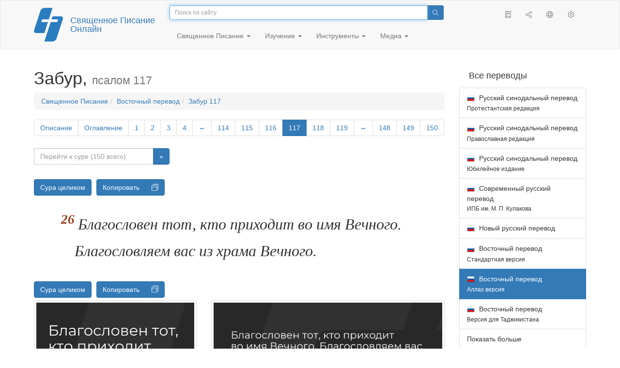

--- FILE ---
content_type: text/html; charset=utf-8
request_url: https://only.bible/bible/carsa/psa-117.26/
body_size: 9213
content:
<!DOCTYPE html>
<html lang="ru"><head><title>Забур 117:26 / Восточный перевод (Аллах версия) | Священное Писание Онлайн</title>
<meta charset="utf-8" />
<meta http-equiv="X-UA-Compatible" content="IE=edge" /><link rel="icon" href="https://static.only.bible/favicon.svg" type="image/svg+xml">
<meta name="viewport" content="width=device-width, initial-scale=1, maximum-scale=1,user-scalable=0" />
<meta name="author" content="" />
<meta name="robots" content="noindex" />
<meta property="bible:book" sid="psa" content="Забур" />
<meta property="bible:book:next" chk="" content="/bible/carsa/pro/" />
<meta property="bible:book:prev" chk="" content="/bible/carsa/job-dsc/" />
<meta property="bible:chapter" content="117" extra="dsc,toc" first="1" last="150" />
<meta property="bible:edition" sid="carsa" content="Восточный перевод (Аллах версия)" />
<meta property="bible:locale" conetnt="ru_CA" />
<meta property="bible:next" chk="" content="/bible/carsa/psa-118/" />
<meta property="bible:prev" chk="" content="/bible/carsa/psa-116/" />
<meta property="bible:verse" content="26" />
<meta name="customer:languages" content="ru-ca ru-ru" allowed="xx-xx ru-ru ru-ca uk-ua be-by en-gb" active="ru-ca" bycustomer="" />
<meta name="customer:country" content="" />
<meta name="customer:state" content="" />
<meta name="customer:city" content="" />
<meta name="description" content="Благословен тот, кто приходит во имя Вечного. Благословляем вас из храма Вечного." />
<meta property="og:description" content="Благословен тот, кто приходит во имя Вечного. Благословляем вас из храма Вечного." />
<meta property="og:image" content="https://preview.only.bible/share/bible/carsa/psa-117.26/" />
<meta property="og:image:height" content="630" />
<meta property="og:image:type" content="image/png" />
<meta property="og:image:width" content="1200" />
<meta property="og:locale" content="ru_CA" />
<meta property="og:site_name" content="Священное Писание Онлайн" />
<meta property="og:title" content="Забур 117:26 | Восточный перевод (Аллах)" />
<meta name="twitter:card" content="summary_large_image" />
<meta name="twitter:creator" content="@BiblicaMinistry" />
<meta name="twitter:description" content="Благословен тот, кто приходит во имя Вечного. Благословляем вас из храма Вечного." />
<meta name="twitter:image" content="https://preview.only.bible/tw/bible/carsa/psa-117.26/" />
<meta name="twitter:image:alt" content="Благословен тот, кто приходит во имя Вечного. Благословляем вас из храма Вечного." />
<meta name="twitter:site" content="@rubible" />
<meta name="twitter:title" content="Забур 117:26 | Восточный перевод (Аллах)" />
<meta property="og:type" content="book" />
<meta property="og:url" content="https://only.bible/bible/carsa/psa-117.26/" />
<meta property="og:vk:image" content="https://preview.only.bible/img/bible/carsa/psa-117.26/" /><!-- need add links --><link href="https://static.only.bible/design/s7sihu/lIAA.css" version="s7sihu" value="lIAA" id="custom-design" rel="stylesheet" settings="JL01" type="text/css" crossorigin="anonymous" /><link href="https://ajax.googleapis.com/ajax/libs/jqueryui/1.12.1/themes/smoothness/jquery-ui.min.css" rel="preload" as="style" type="text/css" crossorigin="anonymous" onload="this.rel='stylesheet'" /><link href="https://static.only.bible/c/css/10_ext-HLVOsWnd.css" rel="preload" as="style" type="text/css" crossorigin="anonymous" onload="this.rel='stylesheet'" /><link href="https://static.only.bible/c/css/20_core-t7nE5zDl.css" rel="preload" as="style" type="text/css" crossorigin="anonymous" onload="this.rel='stylesheet'" /><script src="https://static.only.bible/js/language/s7siki/ru-ca.js" value="ru-ca ru-ru" id="custom-language" defer></script><script src="/rebuild.js" defer></script><!--[if lt IE 9]><script src="https://static.only.bible/c/js/01_ie8-H9uauIHX.js" type="text/javascript" defer></script><![endif]--></head><body><nav id="nav" class="navbar navbar-default"><div class="container"><a class="show-on-focus js-skip-to-content" href="#start-of-content" id="skiptocontent" tabindex="1">Перейти к содержимому</a><div class="row xs-button"><div class="col-xs-12 col-sm-3" id="navbar-header"><div class="brand"><div class="img-brand"><img align="left" alt="Священное Писание Онлайн" class="navbar-brand" height="50" src="https://static.only.bible/img/bibleonline.svg" width="45"/></div><a class="navbar-link" href="/">Священное Писание Онлайн</a></div><div class="buttons nav-buttons-xs"><button aria-controls="navbar" aria-expanded="false" aria-label="Навигация" class="navbar-toggle collapsed" data-target="#navbar" data-toggle="collapse" type="button"><span class="sr-only"></span>
	<i class="fal fa-bars"></i></button><button aria-controls="navbar" aria-expanded="false" aria-label="Поиск" class="navbar-toggle collapsed searchlink" data-target="#searchbar" data-toggle="collapse" type="button"><i class="fal fa-search"></i></button><button aria-controls="navbar" aria-label="Слушать" class="navbar-toggle collapsed audio-play" type="button"><i class="fal fa-pause pause-button"></i>
	<i class="fal fa-headphones play-button"></i></button><button aria-controls="navbar" aria-expanded="false" aria-label="Список книг" class="navbar-toggle collapsed bible-books books-modal show-modal-window" data-target="#books" data-toggle="collapse" type="button"><i class="fal fa-book"></i></button></div></div><div class="collapse navbar-collapse" id="navbar"><div class="col-lg-6 col-md-5 col-sm-4 searchbar" id="navbar-search"><form action="/search/" class="w-100"><div class="input-group input-group-sm"><input placeholder="Поиск по сайту" aria-autocomplete="list" autocapitalize="off" autocomplete="off" autocorrect="off" autofocus="autofocus" class="form-control input-search" incremental="true" maxlength="400" name="s" spellcheck="true" type="search" value=""/>
<span class="input-group-btn"><button aria-label="Поиск" class="btn btn-primary" type="submit"><i class="fal fa-search"></i></button></span></div></form></div><div class="col-lg-3 col-md-4 col-sm-5" id="navbar-buttons"><ul class="nav navbar-nav navbar-nav-right"><li class="hidden-nonsc hidden-xs"><a aria-controls="navbar" aria-expanded="false" class="collapsed searchlink" data-target="#searchbar" data-toggle="collapse" href="#search"><i class="fal fa-search"></i></a></li><li><a class="hidden-xs bible-books books-modal show-modal-window" href="#books" id="books" tooltip="Книги Писания"><i class="fal fa-book"></i></a></li><li class="show-withaudio  hidden-xs"><a class="play-button audio-play" href="#play" tooltip="Слушать"><i class="fal fa-headphones"></i></a></li><li class="show-withaudio hidden-xs"><a class="pause-button audio-play" href="#pause" tooltip="Пауза"><i class="fal fa-pause"></i></a></li><li class="share-modal show-modal-window"><a href="#share" id="share" tooltip="Поделиться"><i class="fal fa-share-alt"></i></a></li><li class="languages-modal show-modal-window"><a href="#language" id="languages" tooltip="Языки"><i class="fal fa-globe"></i></a></li><li class="show-withcache settings-modal show-modal-window"><a href="#settings" id="settings" tooltip="Настройки"><i class="fal fa-cog"></i></a></li></ul></div><div class="col-sm-9" id="navbar-menu"><ul class="nav navbar-nav navbar-nav-left"><li class="dropdown"><a aria-expanded="false" aria-haspopup="true" class="dropdown-toggle" data-toggle="dropdown" href="#" role="button">Священное Писание <span class="caret"></span></a><ul class="dropdown-menu"><li><a href="/bible/read/"><i class="fal fa-bible"></i> Читать Священное писание</a></li><li><a href="/plan/"><i class="fal fa-calendar-alt"></i> Планы чтения</a></li><li><a href="/bible/"><i class="fal fa-language"></i> Все переводы</a></li><li class="divider" role="separator"></li><li><a href="/audio/"><i class="fal fa-headphones"></i> Аудиозапись Священного писания</a></li><li><a href="/video/deaf/"><i class="fal fa-sign-language"></i> Фильмы по Священному писанию</a></li><li class="divider" role="separator"></li><li><a href="/children/ibt/"><i class="fal fa-male"></i> Истории Священного писания для детей</a></li></ul></li><li class="dropdown"><a aria-expanded="false" aria-haspopup="true" class="dropdown-toggle" data-toggle="dropdown" href="#" role="button">Изучение <span class="caret"></span></a><ul class="dropdown-menu"><li><a href="/qa/"><i class="fal fa-question"></i> Ответы на вопросы</a></li><li><a href="/library/"><i class="fal fa-books"></i> Библиотека</a></li></ul></li><li class="dropdown"><a aria-expanded="false" aria-haspopup="true" class="dropdown-toggle" data-toggle="dropdown" href="#" role="button">Инструменты <span class="caret"></span></a><ul class="dropdown-menu"><li><a href="/tools/"><i class="fal fa-tools"></i> Все инструменты</a></li></ul></li><li class="dropdown"><a aria-expanded="false" aria-haspopup="true" class="dropdown-toggle" data-toggle="dropdown" href="#" role="button">Медиа <span class="caret"></span></a><ul class="dropdown-menu"><li><a href="/video/"><i class="fal fa-film"></i> Видео</a></li><li><a href="/library/"><i class="fal fa-books"></i> Библиотека</a></li><li><a href="/wallpapers/"><i class="fal fa-mobile-alt"></i> Обои</a></li><li><a href="/download/"><i class="fal fa-download"></i> Скачать</a></li></ul></li></ul></div></div></div><div class="collapse navbar-collapse container" id="searchbar"><div class="col-xs-12 col-sm-9 col-sm-offset-3 searchbar"><form action="/search/" class="w-100"><div class="input-group input-group-sm"><input placeholder="Поиск по сайту" aria-autocomplete="list" autocapitalize="off" autocomplete="off" autocorrect="off" autofocus="autofocus" class="form-control input-search" incremental="true" maxlength="400" name="s" spellcheck="true" type="search" value=""/>
<span class="input-group-btn"><button aria-label="Поиск" class="btn btn-primary" type="submit"><i class="fal fa-search"></i></button></span></div></form></div></div><div class="collapse navbar-collapse container audioplayer" id="audiobar"><div><div class="row"><div class="col-xs-12"><div class="progress seek-bar"><div aria-valuemax="100" aria-valuemin="0" aria-valuenow="0" class="progress-bar audio-progress play-bar" role="progressbar"></div></div></div></div></div><div class="col-xs-12"><span class="audio-title"></span>
		<span class="time">
		<span class="current-time"></span><span> / </span><span class="duration"></span></div></div></div></nav><div class="print-head visible-print-block"><noindex>
		<img height="120" src="https://static.only.bible/img/bibleonline.svg"/><h1></h1></noindex></div><div class="show-on-focus" id="start-of-content"></div><div class="container show-wj" id="content"><div class="row"><div class="col-xs-12 col-sm-7 col-md-8 col-lg-9 col-12-print"><h1><span class="visible-lg">Забур, <small>псалом 117</small></span><span class="hidden-lg">
Забур, <small>заб 117</small>
</span></h1><nav aria-label="breadcrumb" class="hidden-print"><ul class="breadcrumb"><li class="breadcrumb-item"><a class="bible-groups show-modal-window" href="/bible/">Священное Писание</a></li><li class="breadcrumb-item"><a class="visible-lg bible-translates show-modal-window" href="/bible/carsa/">Восточный перевод</a><a class="hidden-lg bible-translates show-modal-window" href="/bible/carsa/">Восточный</a></li><li class="breadcrumb-item"><a class="visible-lg bible-books books-modal show-modal-window" href="/bible/carsa/psa-117/">Забур 117</a><a class="hidden-lg bible-books books-modal show-modal-window" href="/bible/carsa/psa-117/">Забур 117</a></li></ul></nav><!-- Show media --><div class="read-top-nav hidden-print"><div class="top-pagination hidden-print"><nav><ul class="pagination hidden-print"><li class="pgn" id="pgn-dsc" value="dsc"><a href="/bible/carsa/psa-dsc/">Описание</a></li><li class="pgn" id="pgn-toc" value="toc"><a href="/bible/carsa/psa-toc/">Оглавление</a></li><li class="pgn" id="pgn-1" value="1"><a href="/bible/carsa/psa-1/">1</a></li><li after="117" b="psa" before="1" class="pgn expand-navigation-auto" e="carsa"><a after="117" b="psa" before="1" class="expand-navigation" e="carsa" href="javascript:void()">&harr;</a></li><li class="active pgn" value="117"><span>117</span></li><li after="150" b="psa" before="117" class="pgn expand-navigation-auto" e="carsa"><a after="150" b="psa" before="117" class="expand-navigation" e="carsa" href="javascript:void()">&harr;</a></li><li class="pgn" id="pgn-150" value="150"><a href="/bible/carsa/psa-150/">150</a></li></ul></nav></div><div class="fast_go hidden-print"><form id="gobible"><div class="input-group"><input id="navpfx" type="hidden" value="/bible/carsa/psa/"/><input class="form-control" cur="117" id="navchap" max="150" min="1" placeholder="Перейти к суре (150 всего)" type="number"/>
<span class="input-group-btn"><button value="Перейти к суре" class="btn btn-primary" type="submit">&raquo;</button></span></div></form></div></div><div class="hidden-md hidden-lg  bible-text bible-text-carsa col-xs-11  hidden-print"><ul class="pager"><li class="previous"><a href="/bible/carsa/psa-116/"><i class="fal fa-arrow-left"></i>
116</a></li><li class="next"><a href="/bible/carsa/psa-118/">118
<i class="fal fa-arrow-right"></i></a></li></ul></div><div class="hidden-print mt-5 btn-toolbar show-all"><div class="mr-2 btn-group"><button class="btn btn-primary hidden-print show-all-btn" href="/bible/carsa/psa/117/">Сура целиком</button></div><div class="btn-group"><button class="btn btn-primary hidden-print show-copy">Копировать</button><button aria-label="Копировать" class="btn btn-primary hidden-print show-copy-open"><i class="fal fa-window-restore"></i></button></div></div><div class="row equal" id="bible"><div class="bible-text bible-text-carsa col-xs-12 col-print-12 col-md-12"><!-- 20.04 --><p class="text-start"><p class="text-q1"><span class="v v-cont v-fst v-st" vers="0">
    </span><span class="v v-init v-st" vers="1">Славьте Вечного, потому что Он благ</p></span><p class="text-q2"><span class="v v-cont v-st" vers="1">и&nbsp;милость Его – навеки.</p></span><p class="text-q1"><span class="v v-cont v-st" vers="1">
    </span><span class="v v-init v-st" vers="2">Пусть скажет Исраил:</p></span><p class="text-q2"><span class="v v-cont v-st" vers="2">«Милость Его – навеки».</p></span><p class="text-q1"><span class="v v-cont v-st" vers="2">
    </span><span class="v v-init v-st" vers="3">Пусть скажет дом Харуна:</p></span><p class="text-q2"><span class="v v-cont v-st" vers="3">«Милость Его – навеки».</p></span><p class="text-q1"><span class="v v-cont v-st" vers="3">
    </span><span class="v v-init v-st" vers="4">Пусть скажут боящиеся Вечного:</p></span><p class="text-q2"><span class="v v-cont v-st" vers="4">«Милость Его – навеки».</p><div class="text-b"></div></span><span class="v v-cont v-st" vers="4">
  </span><p class="text-q1"><span class="v v-cont v-st" vers="4">
    </span><span class="v v-init v-st" vers="5">В&nbsp;беде я&nbsp;воззвал к&nbsp;Вечному,</p></span><p class="text-q2"><span class="v v-cont v-st" vers="5">и&nbsp;Он ответил мне и&nbsp;вывел меня на безопасное место.</p></span><p class="text-q1"><span class="v v-cont v-st" vers="5">
    </span><span class="v v-init v-st" vers="6">Вечный со мной, мне нечего бояться.</p></span><p class="text-q2"><span class="v v-cont v-st" vers="6">Что может сделать мне человек?</p></span><p class="text-q1"><span class="v v-cont v-st" vers="6">
    </span><span class="v v-init v-st" vers="7">Вечный помощник мне,</p></span><p class="text-q2"><span class="v v-cont v-st" vers="7">я&nbsp;увижу поражение моих ненавистников.</p></span><p class="text-q1"><span class="v v-cont v-st" vers="7">
    </span><span class="v v-init v-st" vers="8">Лучше уповать на Вечного,</p></span><p class="text-q2"><span class="v v-cont v-st" vers="8">чем надеяться на человека.</p></span><p class="text-q1"><span class="v v-cont v-st" vers="8">
    </span><span class="v v-init v-st" vers="9">Лучше уповать на Вечного,</p></span><p class="text-q2"><span class="v v-cont v-st" vers="9">чем надеяться на правителей.</p><div class="text-b"></div></span><span class="v v-cont v-st" vers="9">
  </span><p class="text-q1"><span class="v v-cont v-st" vers="9">
    </span><span class="v v-init v-st" vers="10">Все народы окружили Меня,</p></span><p class="text-q2"><span class="v v-cont v-st" vers="10">но с&nbsp;помощью Вечного я&nbsp;одолел их.</p></span><p class="text-q1"><span class="v v-cont v-st" vers="10">
    </span><span class="v v-init v-st" vers="11">Они окружили, обступили меня со всех сторон,</p></span><p class="text-q2"><span class="v v-cont v-st" vers="11">но с&nbsp;помощью Вечного я&nbsp;одолел их.</p></span><p class="text-q1"><span class="v v-cont v-st" vers="11">
    </span><span class="v v-init v-st" vers="12">Хотя, как пчёлы, они окружили меня,</p></span><p class="text-q2"><span class="v v-cont v-st" vers="12">но сгинули так же быстро, как и&nbsp;огонь в&nbsp;терновнике,</p></span><p class="text-q2"><span class="v v-cont v-st" vers="12">потому что с&nbsp;помощью Вечного я&nbsp;одолел их.</p></span><p class="text-q1"><span class="v v-cont v-st" vers="12">
    </span><span class="v v-init v-st" vers="13">Сильно толкнули меня, чтобы я&nbsp;упал,</p></span><p class="text-q2"><span class="v v-cont v-st" vers="13">но Вечный поддержал меня.</p></span><p class="text-q1"><span class="v v-cont v-st" vers="13">
    </span><span class="v v-init v-st" vers="14">Вечный – сила моя и&nbsp;песнь;</p></span><p class="text-q2"><span class="v v-cont v-st" vers="14">Он стал моим спасением.</p><div class="text-b"></div></span><span class="v v-cont v-st" vers="14">
  </span><p class="text-q1"><span class="v v-cont v-st" vers="14">
    </span><span class="v v-init v-st" vers="15">Крики радости и&nbsp;победы раздаются в&nbsp;жилищах праведников:</p></span><p class="text-q2"><span class="v v-cont v-st" vers="15">«Правая рука Вечного являет силу!</p></span><p class="text-q1"><span class="v v-cont v-st" vers="15">
    </span><span class="v v-init v-st" vers="16">Правая рука Вечного вознесена,</p></span><p class="text-q2"><span class="v v-cont v-st" vers="16">она являет силу!»</p><div class="text-b"></div></span><span class="v v-cont v-st" vers="16">
  </span><p class="text-q1"><span class="v v-cont v-st" vers="16">
    </span><span class="v v-init v-st" vers="17">Не умру, а&nbsp;буду жить</p></span><p class="text-q2"><span class="v v-cont v-st" vers="17">и&nbsp;рассказывать о&nbsp;делах Вечного.</p></span><p class="text-q1"><span class="v v-cont v-st" vers="17">
    </span><span class="v v-init v-st" vers="18">Строго наказал меня Вечный,</p></span><p class="text-q2"><span class="v v-cont v-st" vers="18">но не предал меня смерти.</p><div class="text-b"></div></span><span class="v v-cont v-st" vers="18">
  </span><p class="text-q1"><span class="v v-cont v-st" vers="18">
    </span><span class="v v-init v-st" vers="19">Откройте для меня ворота праведности<span class="fn-tip"  class="text-f" title="<span class=&amp;quot;text-ft&amp;quot;>То есть ворота храма.</span>" value="a"></span>,</p></span><p class="text-q2"><span class="v v-cont v-st" vers="19">войду в&nbsp;них и&nbsp;возблагодарю Вечного.</p></span><p class="text-q1"><span class="v v-cont v-st" vers="19">
    </span><span class="v v-init v-st" vers="20">Это ворота Вечного,</p></span><p class="text-q2"><span class="v v-cont v-st" vers="20">в&nbsp;которые войдут праведные.</p></span><p class="text-q1"><span class="v v-cont v-st" vers="20">
    </span><span class="v v-init v-st" vers="21">Славлю Тебя, потому что Ты услышал меня</p></span><p class="text-q2"><span class="v v-cont v-st" vers="21">и&nbsp;стал моим спасением.</p><div class="text-b"></div></span><span class="v v-cont v-st" vers="21">
  </span><p class="text-q1"><span class="v v-cont v-st" vers="21">
    </span><span class="v v-init v-st" vers="22">Камень, который отвергли строители,</p></span><p class="text-q2"><span class="v v-cont v-st" vers="22">стал краеугольным.</p></span><p class="text-q1"><span class="v v-cont v-st" vers="22">
    </span><span class="v v-init v-st" vers="23">Это совершил Вечный,</p></span><p class="text-q2"><span class="v v-cont v-st" vers="23">и&nbsp;как это удивительно для нас!<span class="fn-tip"  class="text-f" title="<span class=&amp;quot;text-ft&amp;quot;>См. <a href=&amp;quot;/bible/carsa/mrk-12.10-11/&amp;quot;>Мк. 12:10-11</a>; <a href=&amp;quot;/bible/carsa/act-4.11/&amp;quot;>Деян. 4:11</a>; <a href=&amp;quot;/bible/carsa/1pe-2.7/&amp;quot;>1&nbsp;Пет. 2:7</a></span>." value="b"></span></p></span><p class="text-q1"><span class="v v-cont v-st" vers="23">
    </span><span class="v v-init v-st" vers="24">Этот день сотворил Вечный –</p></span><p class="text-q2"><span class="v v-cont v-st" vers="24">будем сегодня радоваться и&nbsp;веселиться.</p><div class="text-b"></div></span><span class="v v-cont v-st" vers="24">
  </span><p class="text-q1"><span class="v v-cont v-st" vers="24">
    </span><span class="v v-init v-st" vers="25">О&nbsp;Вечный, спаси нас,</p></span><p class="text-q2"><span class="v v-cont v-st" vers="25">о&nbsp;Вечный, пошли нам успех!</p></span><p class="text-q1"><span class="v v-cont v-st" vers="25">
    </span><span class="v v-init v-st" vers="26">Благословен тот, кто приходит во имя Вечного.</p></span><p class="text-q2"><span class="v v-cont v-st" vers="26">Благословляем вас из храма Вечного.</p></span><p class="text-q1"><span class="v v-cont v-st" vers="26">
    </span><span class="v v-init v-st" vers="27">Вечный – наш Бог,</p></span><p class="text-q2"><span class="v v-cont v-st" vers="27">и&nbsp;Он осиял нас.</p></span><p class="text-q1"><span class="v v-cont v-st" vers="27">Вяжите верёвками праздничную жертву,</p></span><p class="text-q2"><span class="v v-cont v-st" vers="27">ведите к&nbsp;рогам жертвенника.</p><div class="text-b"></div></span><span class="v v-cont v-st" vers="27">
  </span><p class="text-q1"><span class="v v-cont v-st" vers="27">
    </span><span class="v v-init v-st" vers="28">Ты – мой Бог, буду славить Тебя!</p></span><p class="text-q2"><span class="v v-cont v-st" vers="28">Ты – мой Бог, буду превозносить Тебя!</p><div class="text-b"></div></span><span class="v v-cont v-st" vers="28">
  </span><p class="text-q1"><span class="v v-cont v-st" vers="28">
    </span><span class="v v-init v-st" vers="29">Славьте Вечного, потому что Он благ</p></span><p class="text-q2"><span class="v v-cont v-st" vers="29">и&nbsp;милость Его – навеки.</p></span></p><div class="panel panel-default footnotes"><div class="panel-body"><p>a) <span class="text-fr">117:19 </span><span class="text-ft">То есть ворота храма.</span></p><p>b) <span class="text-fr">117:22-23 </span><span class="text-ft">См. <char style="xt"><a href="/bible/carsa/mrk-12.10-11/">Мк. 12:10-11</a>; <a href="/bible/carsa/act-4.11/">Деян. 4:11</a>; <a href="/bible/carsa/1pe-2.7/">1 Пет. 2:7</a></span>.</char></p></div></div></div></div><div class="hidden-print mt-5 btn-toolbar show-all"><div class="mr-2 btn-group"><button class="btn btn-primary hidden-print show-all-btn" href="/bible/carsa/psa/117/">Сура целиком</button></div><div class="btn-group"><button class="btn btn-primary hidden-print show-copy">Копировать</button><button aria-label="Копировать" class="btn btn-primary hidden-print show-copy-open"><i class="fal fa-window-restore"></i></button></div></div><div class="show-all hidden-print mt-2 row" id="img-verses"></div><div class="row hidden-print"><div class="bible-text bible-text-carsa col-xs-11"><ul class="pager"><li class="previous"><a href="/bible/carsa/psa-116/"><i class="fal fa-arrow-left"></i>
116</a></li><li><a class="bible-books show-modal-window" data-target="#books" href="/bible/carsa/">Список книг</a></li><li class="next"><a href="/bible/carsa/psa-118/">118
<i class="fal fa-arrow-right"></i></a></li></ul></div><div class="bible-notes col-xs-1"><div class="totop"><a class="totop" href="#"><i class="fal fa-arrow-to-top"></i></a></div></div></div></div><div class="col-xs-12 col-sm-5 col-md-4 col-lg-3 col-12-print"><aside><div class="show-withaudio hidden-print audioplayer" id="audioplayer"><h4 class="right" id="audio-select-h"><i class="fal fa-headphones"></i>
		<span id="audio-current-author-once"></span></h4><div class="btn-group" id="audio-select-btn"><button aria-expanded="false" aria-haspopup="true" class="btn btn-default dropdown-toggle" data-toggle="dropdown" type="button"><i class="fal fa-headphones"></i>
			<span id="audio-current-author"></span>
			<span class="caret"></span></button><ul class="dropdown-menu" id="audio-select-menu"></ul></div><div class="fa-2x" id="audio-ctrl"><a class="audio-back" href="javascript:void('back')" id="audio-m10" rel="tooltip"  title="Назад на 10 сек: &lt;span class=&quot;key&quot;&gt;[&lt;/span&gt"><i class="fal fa-undo"></i></a>
		<a class="audio-play" href="javascript:void('play')" id="audio-pp" rel="tooltip"  title="Слушать/Пауза: &lt;span class=&quot;key&quot;&gt;p&lt;/span&gt"><i class="fal fa-play play-button"></i>
			<i class="fal fa-pause pause-button"></i></a>
		<a class="audio-forw" href="javascript:void('forw')" id="audio-p10" rel="tooltip"  title="Вперед на 10 сек: &lt;span class=&quot;key&quot;&gt;]&lt;/span&gt"><i class="fal fa-redo"></i></a></div><div class="progress seek-bar"><div aria-valuemax="100" aria-valuemin="0" aria-valuenow="0" class="progress-bar play-bar" id="audio-progress" role="progressbar"><span class="current-time"></span>
			<span> / </span>
			<span class="duration"></span></div></div><div class="jp-volume-controls"><div id="audio-v"><div class="jp-volume-bar"><div class="jp-volume-bar-value"></div></div><a class="hidden" href="javascript:void('prev')" id="audio-backward"><i class="fal fa-backward"></i></a>
			<a class="hidden" href="javascript:void('next')" id="audio-forward"><i class="fal fa-forward"></i></a>
			<a href="javascript:void('volume-')" id="audio-v-down" rel="tooltip"  title="Тише: &lt;span class=&quot;key&quot;&gt;-&lt;/span&gt"><i class="fal fa-volume-down"></i></a>
			<a href="javascript:void('volume+')" id="audio-v-up" rel="tooltip"  title="Громче: &lt;span class=&quot;key&quot;&gt;+&lt;/span&gt"><i class="fal fa-volume-up"></i></a>
			<a href="javascript:void('mute')" id="audio-v-mute" rel="tooltip"  title="Выключить звук: &lt;span class=&quot;key&quot;&gt;m&lt;/span&gt"><i class="fal fa-volume-mute"></i></a>
			<span id="volume-value"></span></div></div></div><div class="hidden-print editions-all"><h3 class="right">Все переводы</h3><div class="list-group" id="tdv-all" tids=""><a class="list-group-item tid" href="/bible/rst66/psa-117.26/" id="tid1" language="ru" sid="1"><img class="flag flag-ru" src="https://static.only.bible/_.gif"/>
Русский синодальный перевод
<small><br>Протестантская редакция</small></a>
<a class="list-group-item tid" href="/bible/rst78/psa-117.26/" id="tid2" language="ru" sid="2"><img class="flag flag-ru" src="https://static.only.bible/_.gif"/>
Русский синодальный перевод
<small><br>Православная редакция</small></a>
<a class="list-group-item tid" href="/bible/rst-jbl/psa-117.26/" id="tid3" language="ru" sid="3"><img class="flag flag-ru" src="https://static.only.bible/_.gif"/>
Русский синодальный перевод
<small><br>Юбилейное издание</small></a>
<a class="list-group-item tid" href="/bible/bti/psa-117.26/" id="tid40" language="ru" sid="40"><img class="flag flag-ru" src="https://static.only.bible/_.gif"/>
Современный русский перевод
<small><br>ИПБ им. М. П. Кулакова</small></a>
<a class="list-group-item tid" href="/bible/nrt/psa-117.26/" id="tid10" language="ru" sid="10"><img class="flag flag-ru" src="https://static.only.bible/_.gif"/>
Новый русский перевод</a>
<a class="list-group-item tid" href="/bible/cars/psa-117.26/" id="tid11" language="ru" sid="11"><img class="flag flag-ru" src="https://static.only.bible/_.gif"/>
Восточный перевод
<small><br>Стандартная версия</small></a>

<span class="list-group-item active tid" id="tid12" language="ru" sid="12">

<img class="flag flag-ru" src="https://static.only.bible/_.gif"/>
Восточный перевод
<small><br>Аллах версия</small>

</span>

<a class="list-group-item tid" href="/bible/carst/psa-117.26/" id="tid13" language="ru" sid="13"><img class="flag flag-ru" src="https://static.only.bible/_.gif"/>
Восточный перевод
<small><br>Версия для Таджикистана</small></a>
<a class="list-group-item tid" href="/bible/ubio/psa-117.26/" id="tid1010" language="uk" sid="1010"><img class="flag flag-uk" src="https://static.only.bible/_.gif"/>
Біблія в пер. Івана Огієнка</a>
<a class="list-group-item tid" href="/bible/bel/psa-117.26/" id="tid1040" language="be" sid="1040"><img class="flag flag-be" src="https://static.only.bible/_.gif"/>
Беларускі пераклад
<small><br>В. Сёмухі</small></a>
<a class="list-group-item tid" href="/bible/bokun/psa-117.26/" id="tid1042" language="be" sid="1042"><img class="flag flag-be" src="https://static.only.bible/_.gif"/>
Беларускі пераклад
<small><br>А. Бокуна</small></a>
<a class="list-group-item tid" href="/bible/kjv/psa-117.26/" id="tid1020" language="en" sid="1020"><img class="flag flag-en" src="https://static.only.bible/_.gif"/>
King James Version
<small><br>without Deuterocanon</small></a>
<a class="list-group-item tid" href="/bible/kjv-dc/psa-117.26/" id="tid1021" language="en" sid="1021"><img class="flag flag-en" src="https://static.only.bible/_.gif"/>
King James Version
<small><br>with Apocrypha</small></a>
<a class="list-group-item tid" href="/bible/luther/psa-117.26/" id="tid1030" language="de" sid="1030"><img class="flag flag-de" src="https://static.only.bible/_.gif"/>
Deutsche Luther</a>
<a class="list-group-item tid" href="/bible/ell/psa-117.26/" id="tid1080" language="el" sid="1080"><img class="flag flag-el" src="https://static.only.bible/_.gif"/>
Ελληνική μετάφραση</a>
<a class="list-group-item tid" href="/bible/spa/psa-117.26/" id="tid1060" language="es" sid="1060"><img class="flag flag-es" src="https://static.only.bible/_.gif"/>
Traducción al español</a>
<a class="list-group-item tid" href="/bible/fra/psa-117.26/" id="tid1070" language="fr" sid="1070"><img class="flag flag-fr" src="https://static.only.bible/_.gif"/>
Traduction française</a>
<a class="list-group-item tid" href="/bible/ita/psa-117.26/" id="tid1090" language="it" sid="1090"><img class="flag flag-it" src="https://static.only.bible/_.gif"/>
Traduzione italiana</a>
<a class="list-group-item tid" href="/bible/pol/psa-117.26/" id="tid1130" language="pl" sid="1130"><img class="flag flag-pl" src="https://static.only.bible/_.gif"/>
Biblia Tysiąclecia</a>
<a class="list-group-item tid" href="/bible/por/psa-117.26/" id="tid1100" language="pt" sid="1100"><img class="flag flag-pt" src="https://static.only.bible/_.gif"/>
Tradução português</a>
<a class="list-group-item tid" href="/bible/rom/psa-117.26/" id="tid1050" language="ro" sid="1050"><img class="flag flag-ro" src="https://static.only.bible/_.gif"/>
Română traducere</a>
<a class="list-group-item tid" href="/bible/tur/psa-117.26/" id="tid1110" language="tr" sid="1110"><img class="flag flag-tr" src="https://static.only.bible/_.gif"/>
Türkçe çeviri</a>
<a class="list-group-item tid" href="/bible/zho/psa-117.26/" id="tid1120" language="zh" sid="1120"><img class="flag flag-zh" src="https://static.only.bible/_.gif"/>
中文 汉译</a>
<a class="list-group-item list-group-item-info tid" href="javascript:void()" id="more-translation" style="display: none;">Показать больше</a></div></div><div class="hidden-print editions-list"><h3 class="right">Смотрите также</h3><div class="list-group" id="tdv-list"><a class="list-group-item" href="/bible/"><i class="fal fa-language"></i>
Все переводы</a></div></div></aside></div></div></div><footer class="hidden-print"><div class="container"><div class="row"><div class="col-lg-3 col-md-3 col-sm-12 col-xs-12"><h4>Священное Писание Онлайн</h4><p class="ni">Слово о&nbsp;Повелителе Исе распространилось по&nbsp;всей той области. (<a href="/bible/cars/act-13.49/" rel="nofollow">Деяния посланников Масиха</a>)</p></div><div class="col-lg-3 col-md-3 col-sm-4 col-xs-12"><h4>Наши сайты</h4><ul class="list"><li><a href="https://blog.only.bible/" title=""><span><i class="fab fa-wordpress-simple"></i></span>Блог</a></li><li><a href="https://tree.only.bible/" title=""><span><i class="fal fa-tree-alt"></i></span>Древо Исы Масиха</a></li></ul></div><div class="col-lg-3 col-md-3 col-sm-4 col-xs-12"><h4>О нас</h4><ul class="list"><li><a href="/creed/" title=""><span><i class="fal fa-child"></i></span>Веруем</a></li><li><a href="/about/" title=""><span><i class="fal fa-globe"></i></span>О проекте</a></li><li><a href="/copyrights/" title=""><span><i class="fal fa-copyright"></i></span>Авторские права</a></li></ul><h4>Контакты</h4><ul class="list"><li><a href="https://help.only.bible/" title=""><span><i class="fal fa-question"></i></span>Центр поддержки</a></li><li><a href="https://kb.only.bible/" title=""><span><i class="fal fa-info"></i></span>База знаний</a></li><li><a href="mailto:help@only.bible" title=""><span><i class="fal fa-envelope"></i></span>Почта</a></li><li><a href="https://forum.only.bible/" title=""><span><i class="fal fa-bullhorn"></i></span>Форум</a></li></ul></div><div class="col-lg-3 col-md-3 col-sm-4 col-xs-12"><h4>Социальные сети</h4><ul class="social"><li><a href="https://vk.com/rubible" title=""><i class="fab fa-vk"></i></a></li><li><a href="https://facebook.com/bibleonline" title="Facebook"><i class="fab fa-facebook"></i></a></li><li><a href="https://www.youtube.com/BibleOnlineRussia" title="YouTube"><i class="fab fa-youtube"></i></a></li><li><a href="https://instagram.com/biblepic" title="Instagram"><i class="fab fa-instagram"></i></a></li><li><a href="tg://resolve?domain=bibleonline" title="Telegram"><i class="fab fa-telegram-plane"></i></a></li><li><a href="https://twitter.com/rubible" title="Twitter"><i class="fab fa-twitter"></i></a></li><li><a href="https://biblepic.tumblr.com/" title="Tumblr"><i class="fab fa-tumblr"></i></a></li><li><a href="https://www.pinterest.ru/rubible/" title="Pinterest"><i class="fab fa-pinterest"></i></a></li></ul></div><div class="col-lg-3 col-md-3 col-sm-4 col-xs-12"><h4>Приложения</h4><ul class="social"><li><a href="https://ios.only.bible/" title="iOS"><i class="fab fa-app-store-ios"></i></a></li><li><a href="https://android.only.bible/" title="Android"><i class="fab fa-google-play"></i></a></li></ul></div></div></div><div class="copyright"><div class="container"><div class="row"><div class="col-xs-12 col-sm-6"><img height="18" src="https://static.only.bible/favicon.svg" width="18"/>
				<a href="/">Священное Писание Онлайн</a>, 2003-2026.</div><div class="col-xs-12 col-sm-6 text-right"><ul><li class="hidden-mobile"><a class="show-modal-window help-modal" href="#help" id="helplink"><i class="fal fa-question-circle"></i></a></li><li><a href="https://donate.only.bible/">
							<i class="fal fa-ruble-sign"></i> Пожертвовать</a></li></ul></div></div></div></div></footer><div class="print-footer visible-print-block"><noindex><p><img src="https://static.only.bible/favicon.png" width="16" height="16" />&nbsp;Священное Писание Онлайн, 2003-2026.</p><p>https://only.bible/bible/carsa/psa-117.26/</p></noindex></div><div id="notification"></div><script src="https://ajax.googleapis.com/ajax/libs/jquery/3.3.1/jquery.min.js" type="text/javascript" defer></script><script src="https://ajax.googleapis.com/ajax/libs/jqueryui/1.12.1/jquery-ui.min.js" type="text/javascript" defer></script><script src="https://static.only.bible/c/js/10_ext-t1sDuzKA.js" type="text/javascript" defer></script><script src="https://static.only.bible/c/js/20_core-HORUhzmh.js" type="text/javascript" defer></script><!-- Yandex.Metrika counter --><script type="text/javascript" >(function(m,e,t,r,i,k,a){m[i]=m[i]||function(){(m[i].a=m[i].a||[]).push(arguments)}; m[i].l=1*new Date();k=e.createElement(t),a=e.getElementsByTagName(t)[0],k.async=1,k.src=r,a.parentNode.insertBefore(k,a)}) (window, document, "script", "https://cdn.jsdelivr.net/npm/yandex-metrica-watch/tag.js", "ym"); ym(142766, "init", { clickmap:true, trackLinks:true, accurateTrackBounce:true, webvisor:true, trackHash:true });</script><noscript><div><img src="https://mc.yandex.ru/watch/142766" style="position:absolute; left:-9999px;" alt="" /></div></noscript> <!-- /Yandex.Metrika counter --><!-- Global site tag (gtag.js) - Google Analytics --><script async src="https://www.googletagmanager.com/gtag/js?id=UA-31217441-1"></script><script>window.dataLayer = window.dataLayer || [];function gtag(){dataLayer.push(arguments);}gtag('js', new Date());gtag('config', 'UA-31217441-1');</script><script type="text/javascript">window.yaParams = {"bible":{"book":"psa","group":"cars","type":"read","edition":"carsa","author":"biblica"}};
ym(142766, 'params', window.yaParams||{});</script></body></html>

--- FILE ---
content_type: text/css
request_url: https://static.only.bible/c/css/20_core-t7nE5zDl.css
body_size: 15378
content:
.btn:focus{outline:dotted 2px #000}div.active:focus{outline:dotted 1px #000}a:focus{outline:dotted 1px #000}.close:hover,.close:focus{outline:dotted 1px #000}.nav>li>a:hover,.nav>li>a:focus{outline:dotted 1px #000}.carousel-indicators li,.carousel-indicators li.active{height:18px;width:18px;border-width:2px;position:relative;box-shadow:0 0 0 1px #808080}.carousel-indicators.active li{background-color:rgba(100,149,253,0.6)}.carousel-indicators.active li.active{background-color:white}.carousel-tablist-highlight{display:block;position:absolute;outline:2px solid transparent;background-color:transparent;box-shadow:0 0 0 1px transparent}.carousel-tablist-highlight.focus{outline:2px solid #6495ED;background-color:rgba(0,0,0,0.4)}a.carousel-control:focus{outline:2px solid #6495ED;background-image:linear-gradient(to right,transparent 0px,rgba(0,0,0,0.5) 100%);box-shadow:0 0 0 1px #000000}.carousel-pause-button{position:absolute;top:-30em;left:-300em;display:block}.carousel-pause-button.focus{top:0.5em;left:0.5em}.carousel:hover .carousel-caption,.carousel.contrast .carousel-caption{background-color:rgba(0,0,0,0.5);z-index:10}.alert-success{color:#2d4821}.alert-info{color:#214c62}.alert-warning{color:#6c4a00;background-color:#f9f1c6}.alert-danger{color:#d2322d}.alert-danger:hover{color:#a82824}/*!
 * IE10 viewport hack for Surface/desktop Windows 8 bug
 * Copyright 2014-2015 Twitter, Inc.
 * Licensed under MIT (https://github.com/twbs/bootstrap/blob/master/LICENSE)
 */@-ms-viewport{width:device-width}@-o-viewport{width:device-width}@viewport{width:device-width}.overflow-auto{overflow:auto!important}.overflow-hidden{overflow:hidden!important}.overflow-visible{overflow:visible!important}.overflow-scroll{overflow:scroll!important}.dropdown-item{display:block;width:100%;padding:.25rem 1.5rem;clear:both;font-weight:400;color:#212529;text-align:inherit;white-space:nowrap;background-color:transparent;border:0}.dropdown-item:focus,.dropdown-item:hover{color:#16181b;text-decoration:none;background-color:#f8f9fa}.w-25{width:25%!important}.w-50{width:50%!important}.w-75{width:75%!important}.w-100{width:100%!important}.h-25{height:25%!important}.h-50{height:50%!important}.h-75{height:75%!important}.h-100{height:100%!important}.mw-100{max-width:100%!important}.mh-100{max-height:100%!important}.m-0{margin:0!important}.mt-0,.my-0{margin-top:0!important}.mr-0,.mx-0{margin-right:0!important}.mb-0,.my-0{margin-bottom:0!important}.ml-0,.mx-0{margin-left:0!important}.m-1{margin:0.25rem!important}.mt-1,.my-1{margin-top:0.25rem!important}.mr-1,.mx-1{margin-right:0.25rem!important}.mb-1,.my-1{margin-bottom:0.25rem!important}.ml-1,.mx-1{margin-left:0.25rem!important}.m-2{margin:0.5rem!important}.mt-2,.my-2{margin-top:0.5rem!important}.mr-2,.mx-2{margin-right:0.5rem!important}.mb-2,.my-2{margin-bottom:0.5rem!important}.ml-2,.mx-2{margin-left:0.5rem!important}.m-3{margin:1rem!important}.mt-3,.my-3{margin-top:1rem!important}.mr-3,.mx-3{margin-right:1rem!important}.mb-3,.my-3{margin-bottom:1rem!important}.ml-3,.mx-3{margin-left:1rem!important}.m-4{margin:1.5rem!important}.mt-4,.my-4{margin-top:1.5rem!important}.mr-4,.mx-4{margin-right:1.5rem!important}.mb-4,.my-4{margin-bottom:1.5rem!important}.ml-4,.mx-4{margin-left:1.5rem!important}.m-5{margin:3rem!important}.mt-5,.my-5{margin-top:3rem!important}.mr-5,.mx-5{margin-right:3rem!important}.mb-5,.my-5{margin-bottom:3rem!important}.ml-5,.mx-5{margin-left:3rem!important}.p-0{padding:0!important}.pt-0,.py-0{padding-top:0!important}.pr-0,.px-0{padding-right:0!important}.pb-0,.py-0{padding-bottom:0!important}.pl-0,.px-0{padding-left:0!important}.p-1{padding:0.25rem!important}.pt-1,.py-1{padding-top:0.25rem!important}.pr-1,.px-1{padding-right:0.25rem!important}.pb-1,.py-1{padding-bottom:0.25rem!important}.pl-1,.px-1{padding-left:0.25rem!important}.p-2{padding:0.5rem!important}.pt-2,.py-2{padding-top:0.5rem!important}.pr-2,.px-2{padding-right:0.5rem!important}.pb-2,.py-2{padding-bottom:0.5rem!important}.pl-2,.px-2{padding-left:0.5rem!important}.p-3{padding:1rem!important}.pt-3,.py-3{padding-top:1rem!important}.pr-3,.px-3{padding-right:1rem!important}.pb-3,.py-3{padding-bottom:1rem!important}.pl-3,.px-3{padding-left:1rem!important}.p-4{padding:1.5rem!important}.pt-4,.py-4{padding-top:1.5rem!important}.pr-4,.px-4{padding-right:1.5rem!important}.pb-4,.py-4{padding-bottom:1.5rem!important}.pl-4,.px-4{padding-left:1.5rem!important}.p-5{padding:3rem!important}.pt-5,.py-5{padding-top:3rem!important}.pr-5,.px-5{padding-right:3rem!important}.pb-5,.py-5{padding-bottom:3rem!important}.pl-5,.px-5{padding-left:3rem!important}.m-auto{margin:auto!important}.mt-auto,.my-auto{margin-top:auto!important}.mr-auto,.mx-auto{margin-right:auto!important}.mb-auto,.my-auto{margin-bottom:auto!important}.ml-auto,.mx-auto{margin-left:auto!important}.justify-content-between{justify-content:space-between!important}.d-flex{display:flex!important}@media (min-width:576px){.m-sm-0{margin:0!important}.mt-sm-0,.my-sm-0{margin-top:0!important}.mr-sm-0,.mx-sm-0{margin-right:0!important}.mb-sm-0,.my-sm-0{margin-bottom:0!important}.ml-sm-0,.mx-sm-0{margin-left:0!important}.m-sm-1{margin:0.25rem!important}.mt-sm-1,.my-sm-1{margin-top:0.25rem!important}.mr-sm-1,.mx-sm-1{margin-right:0.25rem!important}.mb-sm-1,.my-sm-1{margin-bottom:0.25rem!important}.ml-sm-1,.mx-sm-1{margin-left:0.25rem!important}.m-sm-2{margin:0.5rem!important}.mt-sm-2,.my-sm-2{margin-top:0.5rem!important}.mr-sm-2,.mx-sm-2{margin-right:0.5rem!important}.mb-sm-2,.my-sm-2{margin-bottom:0.5rem!important}.ml-sm-2,.mx-sm-2{margin-left:0.5rem!important}.m-sm-3{margin:1rem!important}.mt-sm-3,.my-sm-3{margin-top:1rem!important}.mr-sm-3,.mx-sm-3{margin-right:1rem!important}.mb-sm-3,.my-sm-3{margin-bottom:1rem!important}.ml-sm-3,.mx-sm-3{margin-left:1rem!important}.m-sm-4{margin:1.5rem!important}.mt-sm-4,.my-sm-4{margin-top:1.5rem!important}.mr-sm-4,.mx-sm-4{margin-right:1.5rem!important}.mb-sm-4,.my-sm-4{margin-bottom:1.5rem!important}.ml-sm-4,.mx-sm-4{margin-left:1.5rem!important}.m-sm-5{margin:3rem!important}.mt-sm-5,.my-sm-5{margin-top:3rem!important}.mr-sm-5,.mx-sm-5{margin-right:3rem!important}.mb-sm-5,.my-sm-5{margin-bottom:3rem!important}.ml-sm-5,.mx-sm-5{margin-left:3rem!important}.p-sm-0{padding:0!important}.pt-sm-0,.py-sm-0{padding-top:0!important}.pr-sm-0,.px-sm-0{padding-right:0!important}.pb-sm-0,.py-sm-0{padding-bottom:0!important}.pl-sm-0,.px-sm-0{padding-left:0!important}.p-sm-1{padding:0.25rem!important}.pt-sm-1,.py-sm-1{padding-top:0.25rem!important}.pr-sm-1,.px-sm-1{padding-right:0.25rem!important}.pb-sm-1,.py-sm-1{padding-bottom:0.25rem!important}.pl-sm-1,.px-sm-1{padding-left:0.25rem!important}.p-sm-2{padding:0.5rem!important}.pt-sm-2,.py-sm-2{padding-top:0.5rem!important}.pr-sm-2,.px-sm-2{padding-right:0.5rem!important}.pb-sm-2,.py-sm-2{padding-bottom:0.5rem!important}.pl-sm-2,.px-sm-2{padding-left:0.5rem!important}.p-sm-3{padding:1rem!important}.pt-sm-3,.py-sm-3{padding-top:1rem!important}.pr-sm-3,.px-sm-3{padding-right:1rem!important}.pb-sm-3,.py-sm-3{padding-bottom:1rem!important}.pl-sm-3,.px-sm-3{padding-left:1rem!important}.p-sm-4{padding:1.5rem!important}.pt-sm-4,.py-sm-4{padding-top:1.5rem!important}.pr-sm-4,.px-sm-4{padding-right:1.5rem!important}.pb-sm-4,.py-sm-4{padding-bottom:1.5rem!important}.pl-sm-4,.px-sm-4{padding-left:1.5rem!important}.p-sm-5{padding:3rem!important}.pt-sm-5,.py-sm-5{padding-top:3rem!important}.pr-sm-5,.px-sm-5{padding-right:3rem!important}.pb-sm-5,.py-sm-5{padding-bottom:3rem!important}.pl-sm-5,.px-sm-5{padding-left:3rem!important}.m-sm-auto{margin:auto!important}.mt-sm-auto,.my-sm-auto{margin-top:auto!important}.mr-sm-auto,.mx-sm-auto{margin-right:auto!important}.mb-sm-auto,.my-sm-auto{margin-bottom:auto!important}.ml-sm-auto,.mx-sm-auto{margin-left:auto!important}}@media (min-width:768px){.m-md-0{margin:0!important}.mt-md-0,.my-md-0{margin-top:0!important}.mr-md-0,.mx-md-0{margin-right:0!important}.mb-md-0,.my-md-0{margin-bottom:0!important}.ml-md-0,.mx-md-0{margin-left:0!important}.m-md-1{margin:0.25rem!important}.mt-md-1,.my-md-1{margin-top:0.25rem!important}.mr-md-1,.mx-md-1{margin-right:0.25rem!important}.mb-md-1,.my-md-1{margin-bottom:0.25rem!important}.ml-md-1,.mx-md-1{margin-left:0.25rem!important}.m-md-2{margin:0.5rem!important}.mt-md-2,.my-md-2{margin-top:0.5rem!important}.mr-md-2,.mx-md-2{margin-right:0.5rem!important}.mb-md-2,.my-md-2{margin-bottom:0.5rem!important}.ml-md-2,.mx-md-2{margin-left:0.5rem!important}.m-md-3{margin:1rem!important}.mt-md-3,.my-md-3{margin-top:1rem!important}.mr-md-3,.mx-md-3{margin-right:1rem!important}.mb-md-3,.my-md-3{margin-bottom:1rem!important}.ml-md-3,.mx-md-3{margin-left:1rem!important}.m-md-4{margin:1.5rem!important}.mt-md-4,.my-md-4{margin-top:1.5rem!important}.mr-md-4,.mx-md-4{margin-right:1.5rem!important}.mb-md-4,.my-md-4{margin-bottom:1.5rem!important}.ml-md-4,.mx-md-4{margin-left:1.5rem!important}.m-md-5{margin:3rem!important}.mt-md-5,.my-md-5{margin-top:3rem!important}.mr-md-5,.mx-md-5{margin-right:3rem!important}.mb-md-5,.my-md-5{margin-bottom:3rem!important}.ml-md-5,.mx-md-5{margin-left:3rem!important}.p-md-0{padding:0!important}.pt-md-0,.py-md-0{padding-top:0!important}.pr-md-0,.px-md-0{padding-right:0!important}.pb-md-0,.py-md-0{padding-bottom:0!important}.pl-md-0,.px-md-0{padding-left:0!important}.p-md-1{padding:0.25rem!important}.pt-md-1,.py-md-1{padding-top:0.25rem!important}.pr-md-1,.px-md-1{padding-right:0.25rem!important}.pb-md-1,.py-md-1{padding-bottom:0.25rem!important}.pl-md-1,.px-md-1{padding-left:0.25rem!important}.p-md-2{padding:0.5rem!important}.pt-md-2,.py-md-2{padding-top:0.5rem!important}.pr-md-2,.px-md-2{padding-right:0.5rem!important}.pb-md-2,.py-md-2{padding-bottom:0.5rem!important}.pl-md-2,.px-md-2{padding-left:0.5rem!important}.p-md-3{padding:1rem!important}.pt-md-3,.py-md-3{padding-top:1rem!important}.pr-md-3,.px-md-3{padding-right:1rem!important}.pb-md-3,.py-md-3{padding-bottom:1rem!important}.pl-md-3,.px-md-3{padding-left:1rem!important}.p-md-4{padding:1.5rem!important}.pt-md-4,.py-md-4{padding-top:1.5rem!important}.pr-md-4,.px-md-4{padding-right:1.5rem!important}.pb-md-4,.py-md-4{padding-bottom:1.5rem!important}.pl-md-4,.px-md-4{padding-left:1.5rem!important}.p-md-5{padding:3rem!important}.pt-md-5,.py-md-5{padding-top:3rem!important}.pr-md-5,.px-md-5{padding-right:3rem!important}.pb-md-5,.py-md-5{padding-bottom:3rem!important}.pl-md-5,.px-md-5{padding-left:3rem!important}.m-md-auto{margin:auto!important}.mt-md-auto,.my-md-auto{margin-top:auto!important}.mr-md-auto,.mx-md-auto{margin-right:auto!important}.mb-md-auto,.my-md-auto{margin-bottom:auto!important}.ml-md-auto,.mx-md-auto{margin-left:auto!important}}@media (min-width:992px){.m-lg-0{margin:0!important}.mt-lg-0,.my-lg-0{margin-top:0!important}.mr-lg-0,.mx-lg-0{margin-right:0!important}.mb-lg-0,.my-lg-0{margin-bottom:0!important}.ml-lg-0,.mx-lg-0{margin-left:0!important}.m-lg-1{margin:0.25rem!important}.mt-lg-1,.my-lg-1{margin-top:0.25rem!important}.mr-lg-1,.mx-lg-1{margin-right:0.25rem!important}.mb-lg-1,.my-lg-1{margin-bottom:0.25rem!important}.ml-lg-1,.mx-lg-1{margin-left:0.25rem!important}.m-lg-2{margin:0.5rem!important}.mt-lg-2,.my-lg-2{margin-top:0.5rem!important}.mr-lg-2,.mx-lg-2{margin-right:0.5rem!important}.mb-lg-2,.my-lg-2{margin-bottom:0.5rem!important}.ml-lg-2,.mx-lg-2{margin-left:0.5rem!important}.m-lg-3{margin:1rem!important}.mt-lg-3,.my-lg-3{margin-top:1rem!important}.mr-lg-3,.mx-lg-3{margin-right:1rem!important}.mb-lg-3,.my-lg-3{margin-bottom:1rem!important}.ml-lg-3,.mx-lg-3{margin-left:1rem!important}.m-lg-4{margin:1.5rem!important}.mt-lg-4,.my-lg-4{margin-top:1.5rem!important}.mr-lg-4,.mx-lg-4{margin-right:1.5rem!important}.mb-lg-4,.my-lg-4{margin-bottom:1.5rem!important}.ml-lg-4,.mx-lg-4{margin-left:1.5rem!important}.m-lg-5{margin:3rem!important}.mt-lg-5,.my-lg-5{margin-top:3rem!important}.mr-lg-5,.mx-lg-5{margin-right:3rem!important}.mb-lg-5,.my-lg-5{margin-bottom:3rem!important}.ml-lg-5,.mx-lg-5{margin-left:3rem!important}.p-lg-0{padding:0!important}.pt-lg-0,.py-lg-0{padding-top:0!important}.pr-lg-0,.px-lg-0{padding-right:0!important}.pb-lg-0,.py-lg-0{padding-bottom:0!important}.pl-lg-0,.px-lg-0{padding-left:0!important}.p-lg-1{padding:0.25rem!important}.pt-lg-1,.py-lg-1{padding-top:0.25rem!important}.pr-lg-1,.px-lg-1{padding-right:0.25rem!important}.pb-lg-1,.py-lg-1{padding-bottom:0.25rem!important}.pl-lg-1,.px-lg-1{padding-left:0.25rem!important}.p-lg-2{padding:0.5rem!important}.pt-lg-2,.py-lg-2{padding-top:0.5rem!important}.pr-lg-2,.px-lg-2{padding-right:0.5rem!important}.pb-lg-2,.py-lg-2{padding-bottom:0.5rem!important}.pl-lg-2,.px-lg-2{padding-left:0.5rem!important}.p-lg-3{padding:1rem!important}.pt-lg-3,.py-lg-3{padding-top:1rem!important}.pr-lg-3,.px-lg-3{padding-right:1rem!important}.pb-lg-3,.py-lg-3{padding-bottom:1rem!important}.pl-lg-3,.px-lg-3{padding-left:1rem!important}.p-lg-4{padding:1.5rem!important}.pt-lg-4,.py-lg-4{padding-top:1.5rem!important}.pr-lg-4,.px-lg-4{padding-right:1.5rem!important}.pb-lg-4,.py-lg-4{padding-bottom:1.5rem!important}.pl-lg-4,.px-lg-4{padding-left:1.5rem!important}.p-lg-5{padding:3rem!important}.pt-lg-5,.py-lg-5{padding-top:3rem!important}.pr-lg-5,.px-lg-5{padding-right:3rem!important}.pb-lg-5,.py-lg-5{padding-bottom:3rem!important}.pl-lg-5,.px-lg-5{padding-left:3rem!important}.m-lg-auto{margin:auto!important}.mt-lg-auto,.my-lg-auto{margin-top:auto!important}.mr-lg-auto,.mx-lg-auto{margin-right:auto!important}.mb-lg-auto,.my-lg-auto{margin-bottom:auto!important}.ml-lg-auto,.mx-lg-auto{margin-left:auto!important}}@media (min-width:1200px){.m-xl-0{margin:0!important}.mt-xl-0,.my-xl-0{margin-top:0!important}.mr-xl-0,.mx-xl-0{margin-right:0!important}.mb-xl-0,.my-xl-0{margin-bottom:0!important}.ml-xl-0,.mx-xl-0{margin-left:0!important}.m-xl-1{margin:0.25rem!important}.mt-xl-1,.my-xl-1{margin-top:0.25rem!important}.mr-xl-1,.mx-xl-1{margin-right:0.25rem!important}.mb-xl-1,.my-xl-1{margin-bottom:0.25rem!important}.ml-xl-1,.mx-xl-1{margin-left:0.25rem!important}.m-xl-2{margin:0.5rem!important}.mt-xl-2,.my-xl-2{margin-top:0.5rem!important}.mr-xl-2,.mx-xl-2{margin-right:0.5rem!important}.mb-xl-2,.my-xl-2{margin-bottom:0.5rem!important}.ml-xl-2,.mx-xl-2{margin-left:0.5rem!important}.m-xl-3{margin:1rem!important}.mt-xl-3,.my-xl-3{margin-top:1rem!important}.mr-xl-3,.mx-xl-3{margin-right:1rem!important}.mb-xl-3,.my-xl-3{margin-bottom:1rem!important}.ml-xl-3,.mx-xl-3{margin-left:1rem!important}.m-xl-4{margin:1.5rem!important}.mt-xl-4,.my-xl-4{margin-top:1.5rem!important}.mr-xl-4,.mx-xl-4{margin-right:1.5rem!important}.mb-xl-4,.my-xl-4{margin-bottom:1.5rem!important}.ml-xl-4,.mx-xl-4{margin-left:1.5rem!important}.m-xl-5{margin:3rem!important}.mt-xl-5,.my-xl-5{margin-top:3rem!important}.mr-xl-5,.mx-xl-5{margin-right:3rem!important}.mb-xl-5,.my-xl-5{margin-bottom:3rem!important}.ml-xl-5,.mx-xl-5{margin-left:3rem!important}.p-xl-0{padding:0!important}.pt-xl-0,.py-xl-0{padding-top:0!important}.pr-xl-0,.px-xl-0{padding-right:0!important}.pb-xl-0,.py-xl-0{padding-bottom:0!important}.pl-xl-0,.px-xl-0{padding-left:0!important}.p-xl-1{padding:0.25rem!important}.pt-xl-1,.py-xl-1{padding-top:0.25rem!important}.pr-xl-1,.px-xl-1{padding-right:0.25rem!important}.pb-xl-1,.py-xl-1{padding-bottom:0.25rem!important}.pl-xl-1,.px-xl-1{padding-left:0.25rem!important}.p-xl-2{padding:0.5rem!important}.pt-xl-2,.py-xl-2{padding-top:0.5rem!important}.pr-xl-2,.px-xl-2{padding-right:0.5rem!important}.pb-xl-2,.py-xl-2{padding-bottom:0.5rem!important}.pl-xl-2,.px-xl-2{padding-left:0.5rem!important}.p-xl-3{padding:1rem!important}.pt-xl-3,.py-xl-3{padding-top:1rem!important}.pr-xl-3,.px-xl-3{padding-right:1rem!important}.pb-xl-3,.py-xl-3{padding-bottom:1rem!important}.pl-xl-3,.px-xl-3{padding-left:1rem!important}.p-xl-4{padding:1.5rem!important}.pt-xl-4,.py-xl-4{padding-top:1.5rem!important}.pr-xl-4,.px-xl-4{padding-right:1.5rem!important}.pb-xl-4,.py-xl-4{padding-bottom:1.5rem!important}.pl-xl-4,.px-xl-4{padding-left:1.5rem!important}.p-xl-5{padding:3rem!important}.pt-xl-5,.py-xl-5{padding-top:3rem!important}.pr-xl-5,.px-xl-5{padding-right:3rem!important}.pb-xl-5,.py-xl-5{padding-bottom:3rem!important}.pl-xl-5,.px-xl-5{padding-left:3rem!important}.m-xl-auto{margin:auto!important}.mt-xl-auto,.my-xl-auto{margin-top:auto!important}.mr-xl-auto,.mx-xl-auto{margin-right:auto!important}.mb-xl-auto,.my-xl-auto{margin-bottom:auto!important}.ml-xl-auto,.mx-xl-auto{margin-left:auto!important}}.btn-secondary{color:#fff;background-color:#6c757d;border-color:#6c757d}.btn-secondary:hover{color:#fff;background-color:#5c636a;border-color:#565e64}.btn-check:focus + .btn-secondary,.btn-secondary:focus{color:#fff;background-color:#5c636a;border-color:#565e64;box-shadow:0 0 0 0.25rem rgba(130,138,145,0.5)}.btn-check:checked + .btn-secondary,.btn-check:active + .btn-secondary,.btn-secondary:active,.btn-secondary.active,.show>.btn-secondary.dropdown-toggle{color:#fff;background-color:#565e64;border-color:#51585e}.btn-check:checked + .btn-secondary:focus,.btn-check:active + .btn-secondary:focus,.btn-secondary:active:focus,.btn-secondary.active:focus,.show>.btn-secondary.dropdown-toggle:focus{box-shadow:0 0 0 0.25rem rgba(130,138,145,0.5)}.btn-secondary:disabled,.btn-secondary.disabled{color:#fff;background-color:#6c757d;border-color:#6c757d}.btn-light{color:#000;background-color:#f8f9fa;border-color:#f8f9fa}.btn-light:hover{color:#000;background-color:#f9fafb;border-color:#f9fafb}.btn-check:focus + .btn-light,.btn-light:focus{color:#000;background-color:#f9fafb;border-color:#f9fafb;box-shadow:0 0 0 0.25rem rgba(211,212,213,0.5)}.btn-check:checked + .btn-light,.btn-check:active + .btn-light,.btn-light:active,.btn-light.active,.show>.btn-light.dropdown-toggle{color:#000;background-color:#f9fafb;border-color:#f9fafb}.btn-check:checked + .btn-light:focus,.btn-check:active + .btn-light:focus,.btn-light:active:focus,.btn-light.active:focus,.show>.btn-light.dropdown-toggle:focus{box-shadow:0 0 0 0.25rem rgba(211,212,213,0.5)}.btn-light:disabled,.btn-light.disabled{color:#000;background-color:#f8f9fa;border-color:#f8f9fa}.btn-link{font-weight:400;color:#0d6efd;text-decoration:underline}.btn-link:hover{color:#0a58ca}.btn-link:disabled,.btn-link.disabled{color:#6c757d}.img-fluid{max-width:100%;height:auto}.list-group-item-success{color:#0f5132!important;;background-color:#d1e7dd!important}.pagination>.active>a,.pagination>.active>a:focus,.pagination>.active>a:hover,.pagination>.active>span,.pagination>.active>span:focus,.pagination>.active>span:hover,.list-group-item.active,.list-group-item.active:focus,.list-group-item.active:hover{z-index:3;color:#fff!important;;cursor:default;background-color:#337ab7!important;border-color:#337ab7!important}.settings.fs-10{font-size:10px}.settings.fs-14{font-size:14px}.settings.fs-18{font-size:18px}.settings.fs-24{font-size:24px}.settings.fs-32{font-size:32px}.settings.fs-40{font-size:40px}.settings.fs-48{font-size:48px}.settings.fs-56{font-size:56px}.settings-font_size.active,.settings-copy-format-q.active,.settings-copy-format-c.active,.settings-copy-bookname.active,.settings-font_name.active,.settings-language.active{color:#fff!important;background-color:#286090!important;background-image:none!important;border-color:#204d74!important}.dropdown-menu button.settings{border:none!important;border-radius:0!important}.settings.settings-color_bg.active,.settings.settings-color_text.active,.settings.settings-color_wj.active{outline:1px dashed #ccc!important;box-shadow:0 0 0 1px #333!important}.settings.bg-color-0{background-color:#fff!important;background-image:none!important}.settings.bg-color-1{background-color:#f8e7c6!important;background-image:none!important}.settings.bg-color-2{background-color:#eee!important;background-image:none!important}.settings.bg-color-3{background-color:#333!important;background-image:none!important}.bg-0 .settings.font-color-0,.bg-1 .settings.font-color-0,.bg-2 .settings.font-color-0{background-color:#333!important;background-image:none!important}.bg-0 .settings.font-color-1,.bg-1 .settings.font-color-1,.bg-2 .settings.font-color-1{background-color:#555!important;background-image:none!important}.bg-0 .settings.font-color-2,.bg-1 .settings.font-color-2,.bg-2 .settings.font-color-2{background-color:#777!important;background-image:none!important}.bg-0 .settings.font-color-3,.bg-1 .settings.font-color-3,.bg-2 .settings.font-color-3{background-color:#999!important;background-image:none!important}.bg-3 .settings.font-color-0{background-color:#fff!important;background-image:none!important}.bg-3 .settings.font-color-1{background-color:#f8e7c6!important;background-image:none!important}.bg-3 .settings.font-color-2{background-color:#ccc!important;background-image:none!important}.bg-3 .settings.font-color-3{background-color:#aaa!important;background-image:none!important}.settings.wj-color-0{background-color:#ff0000!important;background-image:none!important}.settings.wj-color-1{background-color:#c10020!important;background-image:none!important}.settings.wj-color-2{background-color:#8b0000!important;background-image:none!important}.settings.wj-color-3{background-color:#75151e!important;background-image:none!important}.bf-helvetica{font-family:"Helvetica Neue",Helvetica,Arial,sans-serif!important}.bf-verdana{font-family:Verdana,Geneva,sans-serif!important}.bf-trebuchet{font-family:"Trebuchet MS",Helvetica,sans-serif!important}.bf-georgia{font-family:Georgia,Times,"Times New Roman",serif!important}.bf-times{font-family:"Times New Roman",Times,serif!important}.bf-palatino{font-family:"Palatino Linotype","Book Antiqua",Palatino,serif!important}.bf-lucida{font-family:"Lucida Console",Monaco,monospace!important}.bf-courier{font-family:"Courier New",Courier,"Lucida Sans Typewriter","Lucida Typewriter",monospace!important}#audioplayer{margin-top:20px;1display:none}#audioplayer a{flex:auto}.open #audio-select.btn-default:focus,.open #audio-select.btn-default:hover,#audio-select.btn-default:focus,#audio-select.btn-default:hover{background-color:#cbeefb;border-color:#ccc}.audio-select.dropdown-menu>li>a:focus,.audio-select.dropdown-menu>li>a:hover{background-color:#e7f4f9;color:#262626}1a#audio-m10{text-align:left}1a#audio-pp{text-align:center}1a#audio-p10{text-align:right}a#audio-m10,a#audio-p10,a#audio-pp{text-align:center}.pause-button{display:none}#audio-ctrl,#audio-v{display:flex;margin:10px 0}.play-bar{min-width:60px;font-size:xx-small}#audio-v a,#audio-v span{text-align:center;width:25%}#volume-value{font-size:smaller}.jp-state-no-volume .jp-volume-controls{display:none}#audiobar .progress{height:10px}#audiobar .audio-title{font-size:xx-small;float:left}#audiobar .time{font-size:xx-small;float:right}#audiobar .audio-cp{display:flex;text-align:center}#audiobar .audio-cp a{flex:auto}#audiobar .play-bar{min-width:0}code.sample{display:block;padding:5px;border-radius:5px}div.sample-audio{display:none}.nowrap{white-space:nowrap}span.fn-tip::before{content:"\00a0(" attr(value) ")\00a0";color:#19799f;font-weight:bold;vertical-align:super;font-size:smaller;cursor:help}span.v::before{color:#9f3819}span.v.v-init.v-st::before{content:" " attr(vers) "\00a0";font-weight:bold;vertical-align:super;font-size:smaller}span.v.v-init.v-st2::before{content:" " attr(vers) "\2011" attr(vers-e) "\00a0";font-weight:bold;vertical-align:super;font-size:smaller}span.v.v-init.v-alt::before{content:" (" attr(vers-alt) ")\00a0";font-weight:bold;vertical-align:super;font-size:smaller}span.v.v-init.v-sa::before{content:" " attr(vers) "\00a0(" attr(vers-alt) ")\00a0";font-weight:bold;vertical-align:super;font-size:smaller}span.f{display:none}blockquote.bible{font-style:italic;font-family:Georgia,Times,Serif}blockquote.bible a{font-style:normal;white-space:nowrap}#biblenotes{display:none}#biblenotesbody ul{list-style:lower-roman}h1 small{white-space:nowrap}h2.toc{background-color:#0284b7;color:#fff;padding:5px 20px;border-radius:15px;font-size:20px}h3.toc{padding:5px 20px;font-size:18px}h3.right{padding:5px 20px;font-size:18px}.biblebooks a{display:inline-block;min-width:80%}.bibletext p{font-family:Arial}.read-top-nav{display:flex}.fast_go{margin:0}.non-flex{display:block!important}.non-flex .top-pagination{display:flex!important}.non-flex .top-pagination nav{flex:none}.non-flex .top-pagination.non-flex{display:block!important}.non-flex .top-pagination.non-flex .pagination>li{display:inline-block}.non-flex .fast_go{width:280px;margin-top:20px}.top-pagination{margin:0 20px 0 0;flex:none}div.top-pagination nav ul.pagination{margin:0}#bible{margin-top:20px}div.tab-searach div.tab-pane{margin-top:20px}input#navchap{min-width:240px}div.thumbnail div.caption p{max-height:160px;overflow-y:scroll}@media screen and (-webkit-min-device-pixel-ratio:0){select:focus,textarea:focus,input:focus{font-size:16px;background:#eee}}div.para::before{content:"(" attr(value) ")\00a0";clear:left;font-size:smaller;color:#9f3819}div.para{font-size:smaller}div.para a{white-space:nowrap}.show-all,.only-shown .footnotes,.only-shown .fn-tip,.only-shown #bible h1,.only-shown #bible h2,.only-shown #bible h3,.only-shown #bible h4,.only-shown .bible-text .v:not(.shown),.only-shown .para:not(.shown){display:none}.only-shown .show-all{display:block}.only-shown .bible-text .v.shown.v-xx{font-size:xx-large}.only-shown .bible-text .v.shown.v-x{font-size:x-large}.only-shown .bible-text .v.shown.v-l{font-size:large}.btn-square-sm{width:35px!important;height:35px!important;max-width:35px!important;max-height:35px!important;font-size:12px!important;text-align:center;padding:0}.btn-square-md{width:50px!important;height:50px!important;max-width:50px!important;max-height:50px!important;font-size:14px!important;text-align:center;padding:0}.btn-square-lg{width:70px!important;height:70px!important;max-width:70px!important;font-size:16px!important;max-height:70px!important;text-align:center;padding:0}.show-wj span.wj{color:#e6484d}p.text-blank{padding-top:10px}h4.text-d{margin:5px 0;padding:5px 0;font-weight:lighter}h4.text-d span::before{content:""!important}p.text-m,p.text-mi{text-indent:0!important}h3[class^="text-"]{font-size:1.6em}h4[class^="text-"]{font-size:1.4em}h5[class^="text-"]{font-size:1.2em}h6[class^="text-"]{font-size:1.0em}h3.text-s,h3.text-s1,h4.text-s2,h5.text-s3,h6.text-s4,h3.text-is,h3.text-is1,h4.text-is2,h5.text-is3,h6.text-is4,h3.text-ms,h4.text-ms1,h4.text-ms2,h5.text-ms3,h6.text-ms4,p.text-sp,p.text-qm,p.text-qm1,p.text-qm2,p.text-qm3,p.text-qm4,p.text-qc,p.text-qr,p.text-q1,p.text-q2,p.text-q3,p.text-q4,p.text-iq{font-style:italic;font-family:Georgia,Times,Serif}p.text-qm,p.text-qm1,p.text-qm2,p.text-qm3,p.text-qm4,p.text-qc,p.text-qr,p.text-q1,p.text-q2,p.text-q3,p.text-q4,p.text-iq{width:100%}p.text-sr,p.text-r,p.text-qr,p.text-ipr{text-align:right}p.text-qa{font-size:2rem}p.text-sp{font-size:1.8rem}span.text-qt{font-size:1.6rem}p.text-qm,p.text-qm1,p.text-qm2,p.text-qm3,p.text-qm4,p.text-qc,p.text-qr,p.text-q1,p.text-q2,p.text-q3,p.text-q4{font-size:1.4rem}h4.text-d,h3.text-is,h3.text-is1,h4.text-is2,h5.text-is3,h6.text-is4,p.text-qa,p.text-qc,p.text-pc{text-align:center}p.text-pm,p.text-pmc,p.text-pmo,p.text-pmr{margin:0 6em;text-align:justify}p.text-pmo,p.text-pmc{text-indent:0!important}p.text-pmo{}p.text-pmc{margin-bottom:1em}span.text-sc,span.text-nd{font-variant:small-caps}span.text-qs{color:#aaa;margin:0 5px;padding:0 5px;text-align:center}span.text-fr{font-weight:bold}span.text-tl{font-weight:500}p.text-li,p.text-li1,p.text-li2,p.text-li3,p.text-li4{display:list-item;list-style-type:none}p.text-io,p.text-io1,p.text-li,p.text-li1,p.text-pi,p.text-pi1,p.text-qm,p.text-qm1,p.text-q1{text-indent:4em!important}p.text-io2,p.text-li2,p.text-pi2,p.text-qm2,p.text-q2{text-indent:6em!important}p.text-io3,p.text-li3,p.text-pi3,p.text-qm3,p.text-q3{text-indent:8em!important}p.text-io4,p.text-li4,p.text-pi4,p.text-qm4,p.text-q4{text-indent:10em!important}@media (max-width:767px){p.text-pm,p.text-pmc,p.text-pmo,p.text-pmr{margin:0 2em;text-align:justify}p.text-io,p.text-io1,p.text-li,p.text-li1,p.text-pi,p.text-pi1,p.text-qm,p.text-qm1,p.text-q1{text-indent:1em!important}p.text-io2,p.text-li2,p.text-pi2,p.text-qm2,p.text-q2{text-indent:2em!important}p.text-io3,p.text-li3,p.text-pi3,p.text-qm3,p.text-q3{text-indent:3em!important}p.text-io4,p.text-li4,p.text-pi4,p.text-qm4,p.text-q4{text-indent:4em!important}}.childrenmenu a{width:100%}div.copyright.ibtcopy div.panel-heading{background:#64574a!important;color:#faebcc!important}div.copyright.ibtcopy div.panel-body{background:#594c41!important;color:#ffffff!important}div.copyright.ibtcopy div.panel-body a{color:#faebcc!important}div.copyright.ibtcopy div.img{text-align:center!important}div.copyright.ibtcopy div.img img{padding-bottom:10px!important}html{position:relative;min-height:100%}body{margin-top:0}body .container p{text-indent:2em}body.touch .no-mobile,html:not([lang=ru]) .only-ru{display:none}.bd-example-modal{background-color:#fafafa}.bd-example-modal .modal{position:relative;top:auto;right:auto;bottom:auto;left:auto;z-index:1;display:block}.bd-example-modal .modal-dialog{left:auto;margin-right:auto;margin-left:auto}#w-copy-textarea,#copy-link{resize:none;font-size:14px}#notification{visibility:hidden;min-width:250px;margin-left:-125px;background-color:#e2e3e5;color:#383d41;text-align:center;border-radius:2px;padding:16px;position:fixed;z-index:1;left:50%;bottom:30px;border:1px solid #d6d8db}#notification.show{visibility:visible;-webkit-animation:fadein 0.5s,fadeout 0.5s 2.5s;animation:fadein 0.5s,fadeout 0.5s 2.5s}@-webkit-keyframes fadein{from{bottom:0;opacity:0}to{bottom:30px;opacity:1}}@keyframes fadein{from{bottom:0;opacity:0}to{bottom:30px;opacity:1}}abbr{text-decoration:none}p.tagline{font-style:italic;font-family:Georgia,Times,Serif;text-align:center;font-size:2rem;margin:2em 0}span.tagline-info{font-size:1.6rem}p.tagline-button{text-indent:0!important;text-align:center;margin:2em 0}.ni{font-size:14px!important;text-indent:0!important}.col-centered{text-align:center}#shareModal ul li{width:20%;text-align:center}#likeModal ul{display:flex}#likeModal ul li{text-align:center;flex:auto}.show-withcache,.show-withaudio,.hidden-mobile{display:none!important}#helpModal dt{font-weight:normal}kbd.ru{background-color:#b22222;box-shadow:inset 0 -1px 0 #b2222240}div.children-ibt img{float:right;border-radius:10px;box-shadow:0 4px 8px 0 rgba(0,0,0,0.2),0 6px 20px 0 rgba(0,0,0,0.19);filter:grayscale(0.2) brightness(0.98);margin:0 0 0 20px}blockquote.bible p{font-size:14px}.carousel-indicators li,.carousel-indicators li.active{height:2px}.carousel-indicators li.active{border-color:#99979c}.carousel-indicators li{border-radius:0}div#ibtimg div.item img{height:400px}div.totop{margin-top:20px;text-align:center}a.totop{font-size:2em}div.non-owner{border-top:1px solid #ccc;border-bottom:1px solid #ccc;border-radius:4px;padding:10px;font-size:0.8em}div.qastoc{height:360px;overflow:hidden}div.qareadmore{height:40px}ul.bo-breadcrumb{overflow:hidden;white-space:nowrap}span.wp-img-qr{font-size:16px}div.wp-thumbnail{}div.wp-thumbnail img{width:200px;margin:5px auto}.hide-disabled-copy{display:none}.tooltip-inner .key{border:1px solid #555;background-color:#333;font-size:90%;padding:2px 4px;border-radius:3px;font-family:Menlo,Monaco,Consolas,"Courier New",monospace}.ui-bible-tooltip{display:none;position:absolute;z-index:1001;font-weight:normal;font-size:1rem;line-height:1.3;padding:.75rem;max-width:400px;left:50%;width:100%;color:#fff;background:#333;box-shadow:0 0 10px #333}.ui-bible-tooltip *{color:#fff!important}.ui-bible-tooltip .more{font-style:italic;font-size:xx-small}.ui-bible-tooltip .info{font-size:x-small}.ui-bible-tooltip .tooltip-title{font-weight:bold;font-size:1.2em;margin-bottom:5px}.ui-bible-tooltip p{text-indent:1em}.ui-helper-hidden-accessible{display:none}.flag{width:16px;height:16px;margin:2px 5px 2px 0}.flag-be{background-image:url([data-uri])}.flag-cis{background-image:url([data-uri])}.flag-de{background-image:url([data-uri])}.flag-el{background-image:url([data-uri])}.flag-en{background-image:url([data-uri])}.flag-es{background-image:url([data-uri])}.flag-fr{background-image:url([data-uri])}.flag-ibt{filter:drop-shadow(0 0 1px #555);height:9px;background-image:url([data-uri])}.flag-it{background-image:url([data-uri])}.flag-pl{background-image:url([data-uri])}.flag-pt{background-image:url([data-uri])}.flag-ro{background-image:url([data-uri])}.flag-ru{background-image:url([data-uri])}.flag-tr{background-image:url([data-uri])}.flag-uk{background-image:url([data-uri])}.flag-zh{background-image:url([data-uri])}.navbar-default{background-color:#FFF}.brand,.img-brand{display:flex;align-items:center;justify-content:center}.navbar-default a.navbar-link{color:#337ab7;font-size:18px;line-height:18px}.navbar-default a.navbar-link:focus,.navbar-default a.navbar-link:hover{color:#23527c}#navbar-buttons ul{float:right}.navbar-default .navbar-toggle{background:#fff}#audiobar>div,#searchbar form{margin:5px 0}#audiobar.navbar-collapse.collapse,body.sc #searchbar.navbar-collapse.collapse{display:none!important}#audiobar.navbar-collapse.collapse.in,body.sc #searchbar.navbar-collapse.collapse.in{display:block!important}ul.pager>li>a{border:none}body.sc #navbar-search{display:none!important}body.sc #navbar-menu{order:1;width:auto}body.sc #navbar-buttons{order:2;width:auto}body.sc #navbar::before,body.sc #navbar::after{content:none!important}body .hidden-nonsc{display:none}body.sc .hidden-nonsc{display:block}body.sc.sm #like,body.sc.sm #settings,body.sc.sm #print,body.sc.md #print{display:none}.xs-title{padding:10px 0 0 20px;color:#337ab7;font-size:18px;height:40px}@media (max-width:525px){#navbar-header{}.brand{min-width:50px!important}.brand2{display:none}.navbar-link{display:none}}@media (min-width:768px){body.sc{margin-top:110px}body.sc #navbar{display:flex!important;justify-content:space-between}body #navbar,body #nav{min-height:100px}body.sc #navbar,body.sc #nav{min-height:60px}body #navbar-header,body .img-brand{height:100px}body img.navbar-brand{height:100px;width:90px}body.sc #navbar-header,body.sc .img-brand{height:60px}body.sc img.navbar-brand{height:50px;width:45px}body img.navbar-brand{padding:15px 15px}body.sc img.navbar-brand{padding:5px 15px}#navbar>div{height:40px;padding:2px;margin:2px 0}#navbar ul{list-style-type:none}.searchbar{padding:0}body.sc #searchbar>div,#navbar-search{display:flex;align-items:flex-end}ul.navbar-nav-right{display:inline-block}body:not(.sc) #searchbar.navbar-collapse.collapse,body #searchbar.navbar-collapse.collapse{display:none!important}}@media (max-width:767px){#nav{position:fixed;top:0;right:0;left:0;background:#fff;z-index:1030;min-height:60px;border-width:0 0 1px}body{margin-top:60px}.brand{min-width:220px;float:left}#navbar-buttons,#navbar-menu{clear:both}body #navbar-search{display:none}#navbar-buttons>ul{list-style-type:none}#navbar-buttons>ul>li{float:left}.nav-buttons-xs button{border:none}body img.navbar-brand{padding:10px 5px 5px 0}}#navax{background:#337ab7;z-index:100}#skiptocontent{clip:rect(1px,1px,1px,1px);color:white;background:#337ab7;padding:20px;top:0;z-index:100;height:1px;overflow:hidden;position:absolute;width:1px}#skiptocontent:focus{clip:auto;height:auto;width:auto;z-index:20}.social a{color:#ccc}.social a:hover{color:#fff}@media print{.container{width:auto}footer .copyright img{filter:none!important}}@media (min-width:768px){}@media (max-width:767px){}@media (min-width:768px){}@media (min-width:992px){}@media (min-width:1200px){div#data{min-height:500px}.visible-lg{display:inline!important}}body>footer{padding-top:30px;margin-top:30px;color:#99979c;background-color:#333;border-top:solid 1px #3f3f3f;font-size:0.9em;bottom:0;width:100%}body>footer .social{font-size:2em}body>footer h4,body>footer a{color:#fff}body>footer a:focus,body>footer a:hover{color:#ccc}body>footer a.heart:hover span{color:#d54655}body>footer .copyright{background:#282828;margin-top:20px;padding:20px 10px}body>footer ul{list-style:none;margin:0;padding:0}body>footer ul.list li{margin-bottom:2px}body>footer ul.list li span{width:20px;margin-right:2px;display:inline-block;text-align:center}body>footer ul.social li{display:inline-block;margin:0;padding:0 8px}body>footer ul.listi2 li{color:#fff}body>footer .copyright ul li{border-left:solid 1px #777;padding:0 8px;display:inline}body>footer .copyright ul li:first-child{border:none;padding-left:0}body>footer .copyright ul li:last-child{padding-right:0}body>footer ul.list li img,body>footer .copyright img{padding-right:4px;filter:grayscale(100%) brightness(2)}body>footer .copyright a{white-space:nowrap}body>footer .container .row div{1border:1px solid}.print-head{margin-bottom:20px}.print-head img{float:right}.print-footer{margin-top:20px}@media print{.col-print-12{width:100%;float:left}}div.autocompleate li.words{overflow:hidden}div.autocompleate li.words span{margin-right:10px}.gs-image-box.gs-web-image-box.gs-web-image-box-portrait{display:none!important}li.ui-menu-item.bible{overflow:hidden}li.ui-menu-item.bible a{}ul.bs-autocomplete-menu{position:absolute;top:0;left:0;width:100%;max-height:200px;overflow:auto;z-index:9999;border:1px solid #eeeeee;border-radius:4px;background-color:#fff;box-shadow:0 1px 6px 1px rgba(0,0,0,0.4)}ul.bs-autocomplete-menu a{font-weight:normal;color:#333333}.ui-helper-hidden-accessible{border:0;clip:rect(0 0 0 0);height:1px;margin:-1px;overflow:hidden;padding:0;position:absolute;width:1px}.ui-state-active,.ui-state-focus{color:#23527c;background-color:#eeeeee}.bs-autocomplete-feedback{width:1.5em;height:1.5em;overflow:hidden;margin-top:.5em;margin-right:.5em}.loader{font-size:10px;text-indent:-9999em;width:1.5em;height:1.5em;border-radius:50%;background:#333;background:-moz-linear-gradient(left,#333333 10%,rgba(255,255,255,0) 42%);background:-webkit-linear-gradient(left,#333333 10%,rgba(255,255,255,0) 42%);background:-o-linear-gradient(left,#333333 10%,rgba(255,255,255,0) 42%);background:-ms-linear-gradient(left,#333333 10%,rgba(255,255,255,0) 42%);background:linear-gradient(to right,#333333 10%,rgba(255,255,255,0) 42%);position:relative;-webkit-animation:load3 1.4s infinite linear;animation:load3 1.4s infinite linear;-webkit-transform:translateZ(0);-ms-transform:translateZ(0);transform:translateZ(0)}.loader:before{width:50%;height:50%;background:#333;border-radius:100% 0 0 0;position:absolute;top:0;left:0;content:''}.loader:after{background:#fff;width:75%;height:75%;border-radius:50%;content:'';margin:auto;position:absolute;top:0;left:0;bottom:0;right:0}@-webkit-keyframes load3{0%{-webkit-transform:rotate(0deg);transform:rotate(0deg)}100%{-webkit-transform:rotate(360deg);transform:rotate(360deg)}}@keyframes load3{0%{-webkit-transform:rotate(0deg);transform:rotate(0deg)}100%{-webkit-transform:rotate(360deg);transform:rotate(360deg)}}

--- FILE ---
content_type: text/javascript
request_url: https://only.bible/api/bible/carsa
body_size: 1741
content:
{"a":{"mv":{"exo":{"36":2},"2co":{"2":5},"act":{"22":2},"1sa":{"7":2},"jhn":{"8":2},"1co":{"11":2},"2ch":{"36":2},"dan":{"11":2}},"z":{"psa":[10,"13-16","22-28",31,34,36,49,65,"71-73","77-78",81,85,97,99]},"toc":["0-8",10,12,"14-65"],"dsc":["0-8",10,12,"14-65"]},"v":[[31,25,24,26,32,22,24,22,29,32,32,20,18,24,21,16,27,33,38,18,34,24,20,67,34,35,46,22,35,43,55,32,20,31,29,43,36,30,23,23,57,38,34,34,28,34,31,22,33,26],[22,25,22,31,23,30,25,32,35,29,10,51,22,31,27,36,16,27,25,26,36,31,33,18,40,37,21,43,46,38,18,35,23,35,35,38,29,31,43,38],[17,16,17,35,19,30,38,36,24,20,47,8,59,56,33,34,16,30,37,27,24,33,44,23,55,46,34],[54,34,51,49,31,27,89,26,23,36,35,15,34,45,41,50,13,32,22,29,35,41,30,25,18,65,23,31,39,17,54,42,56,29,34,13],[46,37,29,49,33,25,26,20,29,22,32,32,18,29,23,22,20,22,21,20,23,30,25,22,19,19,26,68,29,20,30,52,29,12],[18,24,17,24,16,26,26,35,27,43,23,24,33,15,63,10,18,28,51,9,45,34,16,33],[36,23,31,24,31,40,25,35,57,18,40,15,25,20,20,31,13,31,30,48,25],[22,23,18,22],[28,36,21,22,12,21,17,22,27,27,15,25,23,52,35,23,58,30,24,43,15,23,28,23,44,25,12,25,11,31,13],[27,32,39,12,25,23,29,18,13,19,27,31,39,33,37,23,29,33,43,26,22,51,39,25],[53,46,28,34,18,38,51,66,28,29,43,33,34,31,34,34,24,46,21,43,29,53],[18,25,27,44,27,33,20,29,37,36,21,21,25,29,38,20,41,37,37,21,26,20,37,20,30],[54,55,24,43,26,81,40,40,44,14,47,40,14,17,29,43,27,17,19,8,30,19,32,31,31,32,34,21,30],[17,18,17,22,14,42,22,18,31,19,23,16,22,15,19,14,19,34,11,37,20,12,21,27,28,23,9,27,36,27,21,33,25,33,27,23],[11,70,13,24,17,22,28,36,15,44],[11,20,32,23,19,19,73,18,38,39,36,47,31],[22,23,15,17,14,14,10,17,32,3],[22,13,26,21,27,30,21,22,35,22,20,25,28,22,35,22,16,21,29,29,34,30,17,25,6,14,23,28,25,31,40,22,33,37,16,33,24,41,35,27,26,17],[6,12,9,9,13,11,18,10,39,7,9,6,7,5,11,15,51,15,10,14,32,6,10,22,12,14,9,11,13,25,11,22,23,28,13,40,23,14,18,14,12,5,27,18,12,10,15,21,23,21,11,7,9,24,14,12,12,18,14,9,13,12,11,14,20,8,36,37,6,24,20,28,23,11,13,21,72,13,20,17,8,19,13,14,17,7,19,53,17,16,16,5,23,11,13,12,9,9,5,8,29,22,35,45,48,43,14,31,7,10,10,9,26,9,10,2,29,176,7,8,9,4,8,5,6,5,6,8,8,3,18,3,3,21,26,9,8,24,14,10,7,12,15,21,10,11,9,14,9,6],[33,22,35,27,23,35,27,36,18,32,31,28,25,35,33,33,28,24,29,30,31,29,35,34,28,28,27,28,27,33,31],[18,26,22,17,19,12,29,17,18,20,10,14],[16,17,11,16,16,12,14,14],[31,22,25,6,30,13,25,22,21,34,16,6,22,32,9,14,14,7,25,6,17,25,18,23,12,21,13,29,24,33,9,20,24,17,10,22,38,22,8,31,29,25,28,28,25,13,15,22,26,11,23,15,12,17,13,12,21,14,21,22,11,12,19,12,25,24],[19,37,25,31,31,30,34,22,26,25,23,17,27,22,21,21,27,23,15,18,14,30,40,10,38,24,22,17,32,24,40,44,26,22,19,32,21,28,18,16,18,22,13,30,5,28,7,47,39,46,64,34],[22,22,66,22,22],[28,10,27,17,17,14,27,18,11,22,25,28,23,23,8,63,24,32,14,49,32,31,49,27,17,21,36,26,21,26,18,32,33,31,15,38,28,23,29,49,26,20,27,31,25,24,23,35],[21,49,33,34,31,28,28,27,27,21,45,13],[11,23,5,19,15,11,16,14,17,15,12,14,15,10],[20,32,21],[15,16,15,13,27,14,17,14,15],[21],[16,11,10,11],[16,13,12,13,15,16,20],[15,13,19],[17,20,19],[18,15,20],[15,23],[21,13,10,14,11,15,14,23,17,12,17,14,9,21],[14,17,18,6],[25,23,17,25,48,34,29,34,38,42,30,50,58,36,39,28,27,35,30,34,46,46,39,51,46,75,66,20],[45,28,35,41,43,56,37,38,50,52,33,44,37,72,47,20],[80,52,38,44,39,49,50,56,62,42,54,59,35,35,32,31,37,43,48,47,38,71,56,53],[51,25,36,54,47,71,53,59,41,42,57,50,38,31,27,33,26,40,42,31,25],[26,47,26,37,42,15,60,40,43,48,30,25,52,28,41,40,34,28,40,38,40,30,35,27,27,32,44,31],[27,26,18,17,20],[25,25,22,19,14],[21,22,18],[10,29,24,21,21],[13],[15],[25],[32,29,31,25,21,23,25,39,33,21,36,21,14,23,33,27],[31,16,23,21,13,20,40,13,27,33,34,31,13,40,58,24],[24,17,18,18,21,18,16,24,15,18,32,21,13],[24,21,29,31,26,18],[23,22,21,32,33,24],[30,30,21,23],[29,23,25,18],[10,20,13,18,28],[12,17,18],[20,15,16,16,25,21],[18,26,17,22],[16,15,15],[25],[14,18,19,16,14,20,28,13,28,39,40,29,25],[20,29,22,11,14,17,17,13,21,11,19,17,18,20,8,21,18,24,21,15,27,21]],"b":"gen exo lev num deu jos jdg rut 1sa 2sa 1ki 2ki 1ch 2ch ezr neh est job psa pro ecc sng isa jer lam ezk dan hos jol amo oba jon mic nam hab zep hag zec mal mat mrk luk jhn act jas 1pe 2pe 1jn 2jn 3jn jud rom 1co 2co gal eph php col 1th 2th 1ti 2ti tit phm heb rev","status":200,"i":{"Copyright":"","Sid":"carsa","SubTitle":"Аллах версия","Title":"Восточный перевод"},"m":[{"s":[{"b":"0-4","G":"Moses"},{"b":"5-16","G":"Pro1"},{"b":"17-21","G":"Wisdom"},{"b":"22-38","G":"Pro2"}],"T":"OT"},{"s":[{"b":"39-43","G":"Gosp"},{"b":"44-50","G":"Ep"},{"b":"51-64","G":"EpPaul"},{"b":65,"G":"Reval"}],"T":"NT"}]}